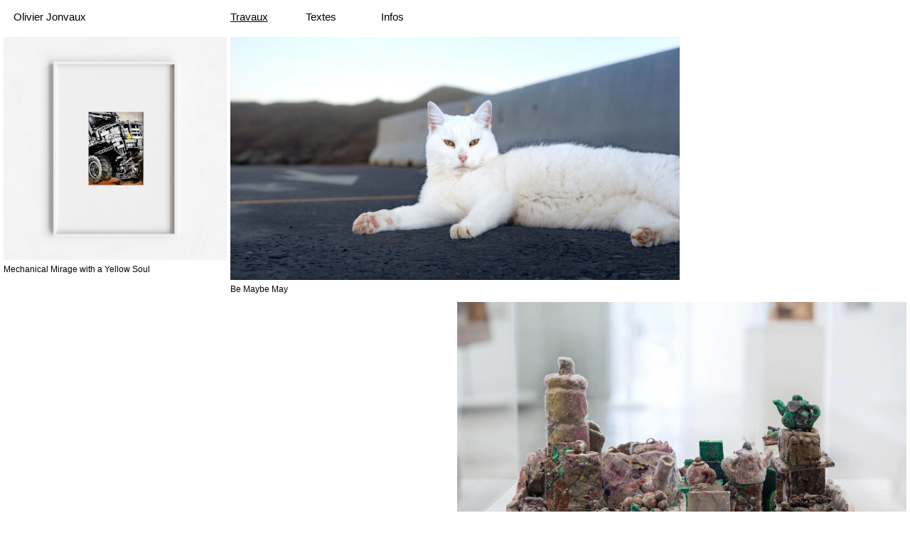

--- FILE ---
content_type: text/html; charset=UTF-8
request_url: https://olivierjonvaux.com/
body_size: 3987
content:
<!DOCTYPE html>
<html lang="fr">
   <head>
      <meta charset="utf-8" />
      <meta name="viewport" content="width=device-width,initial-scale=1.0">
            <meta name="robots" content="index, follow">
      <title>
         Olivier Jonvaux      </title>
      <meta name="description" content="Artiste et réalisateur, vit et travaille à Paris." />
      <meta property="og:title" content="Olivier Jonvaux" />
      <meta property="og:type" content="website" />
      <meta property="og:url" content="https://olivierjonvaux.com" />
            <meta property="og:image" content="https://olivierjonvaux.com/assets/images/opengraph.jpg" />

      <link rel="canonical" href="https://olivierjonvaux.com">
      <link rel="alternate" href="https://olivierjonvaux.com" hreflang="fr-fr" />

      <meta name="google-site-verification" content="xdtuoDDriWc79QjTm1ufiXgHlTL5UqQYsyacFe2_now" />

      <link rel="icon" type="image/png" href="assets/favicon/favicon-96x96.png" sizes="96x96" />
      <link rel="icon" type="image/svg+xml" href="assets/favicon/favicon.svg" />
      <link rel="shortcut icon" href="assets/favicon/favicon.ico" />
      <link rel="apple-touch-icon" sizes="180x180" href="assets/favicon/apple-touch-icon.png" />
      <meta name="apple-mobile-web-app-title" content="Olivier Jonvaux" />
      <link rel="manifest" href="assets/favicon/site.webmanifest" />

      <link href="https://olivierjonvaux.com/assets/css/main.css?v=1754175553" rel="stylesheet">
      <script type="application/ld+json">
{
    "@context": "https://schema.org",
    "@type": "ItemList",
    "name": "Olivier Jonvaux",
    "url": "https://olivierjonvaux.com",
    "description": "Artiste et réalisateur, vit et travaille à Paris.",
    "itemListElement": [
        {
            "@type": "ListItem",
            "position": 1,
            "item": {
                "@type": "CreativeWork",
                "name": "Fingertips",
                "url": "https://olivierjonvaux.com/fingertips",
                "description": "Fingertips — 2024 Film HD, 06′10″, 16/9, stéréo",
                "author": {
                    "@type": "Person",
                    "name": "Olivier Jonvaux"
                },
                "dateCreated": "2025-07-31T23:15:53+02:00",
                "image": {
                    "@type": "ImageObject",
                    "contentUrl": "https://olivierjonvaux.com/media/pages/fingertips/17f8d1010d-1753988572/olivier-jonvaux-fingertips-1.jpg",
                    "encodingFormat": "image/jpeg"
                }
            }
        },
        {
            "@type": "ListItem",
            "position": 2,
            "item": {
                "@type": "CreativeWork",
                "name": "Pirovano",
                "url": "https://olivierjonvaux.com/pirovano",
                "description": "Pirovano (trailer) — 2020 Film 2K, DCP, 15′30″, 2,39:1, Digital 5.1 Sound",
                "author": {
                    "@type": "Person",
                    "name": "Olivier Jonvaux"
                },
                "dateCreated": "2025-08-01T10:57:19+02:00",
                "image": {
                    "@type": "ImageObject",
                    "contentUrl": "https://olivierjonvaux.com/media/pages/pirovano/b481a52443-1753988592/olivier-jonvaux-pirovano-3.jpg",
                    "encodingFormat": "image/jpeg"
                }
            }
        },
        {
            "@type": "ListItem",
            "position": 3,
            "item": {
                "@type": "CreativeWork",
                "name": "Utah teapot",
                "url": "https://olivierjonvaux.com/utah-teapot",
                "description": "Utah teapot — 2018 Théières, tasses, soucoupes et cuillères en porcelaine, faïence et grès, émaillé et biscuité, dimensions variables.",
                "author": {
                    "@type": "Person",
                    "name": "Olivier Jonvaux"
                },
                "dateCreated": "2025-07-31T23:16:42+02:00",
                "image": {
                    "@type": "ImageObject",
                    "contentUrl": "https://olivierjonvaux.com/media/pages/utah-teapot/84baa85597-1753988927/olivier-jonvaux-utah-teapot-1.jpg",
                    "encodingFormat": "image/jpeg"
                }
            }
        },
        {
            "@type": "ListItem",
            "position": 4,
            "item": {
                "@type": "CreativeWork",
                "name": "Be Maybe May",
                "url": "https://olivierjonvaux.com/be-maybe-may",
                "description": "Be Maybe May (trailer) — 2021 DCP, Film 2K, 11′30″, Digital 5.1 Sound",
                "author": {
                    "@type": "Person",
                    "name": "Olivier Jonvaux"
                },
                "dateCreated": "2025-08-02T12:19:05+02:00",
                "image": {
                    "@type": "ImageObject",
                    "contentUrl": "https://olivierjonvaux.com/media/pages/be-maybe-may/3c8d7585ce-1753988985/olivier-jonvaux-be-maybe-may.jpg",
                    "encodingFormat": "image/jpeg"
                }
            }
        },
        {
            "@type": "ListItem",
            "position": 5,
            "item": {
                "@type": "CreativeWork",
                "name": "Formule magique, temps magnifique",
                "url": "https://olivierjonvaux.com/formule-magique-temps-magnifique",
                "description": "Formule magique, temps magnifique — 2021, argile, pâte à modeler, plasticine, alginate, sable magique, cire et matériaux divers, 45 × 45 × 50 cm.",
                "author": {
                    "@type": "Person",
                    "name": "Olivier Jonvaux"
                },
                "dateCreated": "2025-07-31T23:17:38+02:00",
                "image": {
                    "@type": "ImageObject",
                    "contentUrl": "https://olivierjonvaux.com/media/pages/formule-magique-temps-magnifique/5c0dcf403d-1753996257/olivier-jonvaux-formule-magique-temps-magnifique.jpg",
                    "encodingFormat": "image/jpeg"
                }
            }
        },
        {
            "@type": "ListItem",
            "position": 6,
            "item": {
                "@type": "CreativeWork",
                "name": "One minute still life",
                "url": "https://olivierjonvaux.com/one-minute-still-life",
                "description": "One minute still life — 2017, vidéo HD, 1 min, boucle, muet. https://vimeo.com/595957641",
                "author": {
                    "@type": "Person",
                    "name": "Olivier Jonvaux"
                },
                "dateCreated": "2025-07-31T20:46:21+02:00",
                "image": {
                    "@type": "ImageObject",
                    "contentUrl": "https://olivierjonvaux.com/media/pages/one-minute-still-life/b2bf9da5b0-1753987613/olivier-jonvaux-one-minute-still-life-1.jpg",
                    "encodingFormat": "image/jpeg"
                }
            }
        },
        {
            "@type": "ListItem",
            "position": 7,
            "item": {
                "@type": "CreativeWork",
                "name": "Un jeu de l’oie les lois de la société",
                "url": "https://olivierjonvaux.com/un-jeu-de-l-oie-les-lois-de-la-societe",
                "description": "Un jeu de l’oie les lois de la société — 2022 Édition, 12 exemplaires, 115 × 132 mm, 208 pages, impression numérique couleur, dés en faïence",
                "author": {
                    "@type": "Person",
                    "name": "Olivier Jonvaux"
                },
                "dateCreated": "2025-07-31T23:17:52+02:00",
                "image": {
                    "@type": "ImageObject",
                    "contentUrl": "https://olivierjonvaux.com/media/pages/un-jeu-de-l-oie-les-lois-de-la-societe/fa0989e8ef-1753988957/olivier-jonvaux-un-jeu-de-l-oie-les-lois-de-la-societe-01-1200x800.jpg",
                    "encodingFormat": "image/jpeg"
                }
            }
        },
        {
            "@type": "ListItem",
            "position": 8,
            "item": {
                "@type": "CreativeWork",
                "name": "Mechanical Mirage with a Yellow Soul",
                "url": "https://olivierjonvaux.com/mechanical-mirage-with-a-yellow-soul",
                "description": "Mechanical Mirage with a Yellow Soul — 2025, dessin pastels et graphite sur papier Clairefontaine 360g, 33 × 44 cm",
                "author": {
                    "@type": "Person",
                    "name": "Olivier Jonvaux"
                },
                "dateCreated": "2025-07-31T20:57:33+02:00",
                "image": {
                    "@type": "ImageObject",
                    "contentUrl": "https://olivierjonvaux.com/media/pages/mechanical-mirage-with-a-yellow-soul/5f0e616b67-1753988257/olivier-jonvaux-mechanical-mirage-with-a-yellow-soul.jpg",
                    "encodingFormat": "image/jpeg"
                }
            }
        },
        {
            "@type": "ListItem",
            "position": 9,
            "item": {
                "@type": "CreativeWork",
                "name": "Oneiric Watchers",
                "url": "https://olivierjonvaux.com/oneiric-watchers",
                "description": "Oneiric Watchers — 2025, dessin pastels et fusain sur papier Clairefontaine 360g, 33 × 44 cm",
                "author": {
                    "@type": "Person",
                    "name": "Olivier Jonvaux"
                },
                "dateCreated": "2025-07-31T20:57:37+02:00",
                "image": {
                    "@type": "ImageObject",
                    "contentUrl": "https://olivierjonvaux.com/media/pages/oneiric-watchers/dcb9427aaf-1753988262/olivier-jonvaux-oneiric-watchers.jpg",
                    "encodingFormat": "image/jpeg"
                }
            }
        },
        {
            "@type": "ListItem",
            "position": 10,
            "item": {
                "@type": "CreativeWork",
                "name": "Big B B Crunch",
                "url": "https://olivierjonvaux.com/big-b-b-crunch",
                "description": "Big B B Crunch — 2018, vidéo 1 seconde, boucle, stéréo",
                "author": {
                    "@type": "Person",
                    "name": "Olivier Jonvaux"
                },
                "dateCreated": "2025-07-31T23:18:08+02:00",
                "image": {
                    "@type": "ImageObject",
                    "contentUrl": "https://olivierjonvaux.com/media/pages/big-b-b-crunch/4f144bfeb0-1753987646/olivier-jonvaux-big-b-b-crunch.jpg",
                    "encodingFormat": "image/jpeg"
                }
            }
        },
        {
            "@type": "ListItem",
            "position": 11,
            "item": {
                "@type": "CreativeWork",
                "name": "Prisme",
                "url": "https://olivierjonvaux.com/prisme",
                "description": "Prisme — 2015/18 Pâte à modeler et fil de fer.",
                "author": {
                    "@type": "Person",
                    "name": "Olivier Jonvaux"
                },
                "dateCreated": "2025-07-31T23:18:52+02:00",
                "image": {
                    "@type": "ImageObject",
                    "contentUrl": "https://olivierjonvaux.com/media/pages/prisme/8112cfbaaf-1753988937/olivier-jonvaux-prisme.jpg",
                    "encodingFormat": "image/jpeg"
                }
            }
        },
        {
            "@type": "ListItem",
            "position": 12,
            "item": {
                "@type": "CreativeWork",
                "name": "Floating Twins",
                "url": "https://olivierjonvaux.com/floating-twins",
                "description": "Floating Twin — 2024 Maquette de bateau modèle Queen 1:10, système radiocommandé et impression PLA, 100 × 30 × 40 cm",
                "author": {
                    "@type": "Person",
                    "name": "Olivier Jonvaux"
                },
                "dateCreated": "2025-07-31T21:08:57+02:00",
                "image": {
                    "@type": "ImageObject",
                    "contentUrl": "https://olivierjonvaux.com/media/pages/floating-twins/28aec940f9-1753988939/olivier-jonvaux-floating-twin-02.jpg",
                    "encodingFormat": "image/jpeg"
                }
            }
        },
        {
            "@type": "ListItem",
            "position": 13,
            "item": {
                "@type": "CreativeWork",
                "name": "Fables & Fantastivities",
                "url": "https://olivierjonvaux.com/fables-fantastivities",
                "description": "Fables &amp; Fantastivities — 2022 Série de sept sculptures en faïence, acrylique et vernis, dimensions variables",
                "author": {
                    "@type": "Person",
                    "name": "Olivier Jonvaux"
                },
                "dateCreated": "2025-07-31T23:19:11+02:00",
                "image": {
                    "@type": "ImageObject",
                    "contentUrl": "https://olivierjonvaux.com/media/pages/fables-fantastivities/933c11baaa-1753987616/olivier-jonvaux-fables-and-fantastivities-1.jpg",
                    "encodingFormat": "image/jpeg"
                }
            }
        },
        {
            "@type": "ListItem",
            "position": 14,
            "item": {
                "@type": "CreativeWork",
                "name": "Shelf-Camera",
                "url": "https://olivierjonvaux.com/shelf-camera",
                "description": "Shelf-Camera — 2025 Série de trois, tirage photographique sur bâche d’après photogrammétries et images de synthèse, 320 × 170 cm",
                "author": {
                    "@type": "Person",
                    "name": "Olivier Jonvaux"
                },
                "dateCreated": "2025-07-31T20:46:19+02:00",
                "image": {
                    "@type": "ImageObject",
                    "contentUrl": "https://olivierjonvaux.com/media/pages/shelf-camera/395d1dc25d-1753987581/olivier-jonvaux-shelf-camera.jpg",
                    "encodingFormat": "image/jpeg"
                }
            }
        },
        {
            "@type": "ListItem",
            "position": 15,
            "item": {
                "@type": "CreativeWork",
                "name": "Le ballet flottant des figures en suspens",
                "url": "https://olivierjonvaux.com/le-ballet-flottant-des-figures-en-suspens",
                "description": "Le ballet flottant des figures en suspens — 2025 Expérience VR, son, casque VR Meta Quest 3",
                "author": {
                    "@type": "Person",
                    "name": "Olivier Jonvaux"
                },
                "dateCreated": "2025-07-31T23:19:58+02:00",
                "image": {
                    "@type": "ImageObject",
                    "contentUrl": "https://olivierjonvaux.com/media/pages/le-ballet-flottant-des-figures-en-suspens/a4c1157a72-1753988230/olivier-jonvaux-le-ballet-flottant-des-figures-en-suspens-1.jpg",
                    "encodingFormat": "image/jpeg"
                }
            }
        },
        {
            "@type": "ListItem",
            "position": 16,
            "item": {
                "@type": "CreativeWork",
                "name": "Voyelles",
                "url": "https://olivierjonvaux.com/voyelles",
                "description": "Voyelles — 2023, impression numérique, dimensions variables",
                "author": {
                    "@type": "Person",
                    "name": "Olivier Jonvaux"
                },
                "dateCreated": "2025-09-20T22:14:22+02:00",
                "image": {
                    "@type": "ImageObject",
                    "contentUrl": "https://olivierjonvaux.com/media/pages/voyelles/ffcbf2d775-1758398461/olivier-jonvaux-voyelles-1.jpg",
                    "encodingFormat": "image/jpeg"
                }
            }
        }
    ]
}
</script>

      <!-- Matomo -->
      <script>
         var _paq = window._paq = window._paq || [];
         /* tracker methods like "setCustomDimension" should be called before "trackPageView" */
         _paq.push(['trackPageView']);
         _paq.push(['enableLinkTracking']);
         (function() {
            var u="//olivierjonvaux.com/matomo/";
            _paq.push(['setTrackerUrl', u+'matomo.php']);
            _paq.push(['setSiteId', '1']);
            var d=document, g=d.createElement('script'), s=d.getElementsByTagName('script')[0];
            g.async=true; g.src=u+'matomo.js'; s.parentNode.insertBefore(g,s);
         })();
      </script>
      <!-- End Matomo Code -->

   </head>

   <body>

      <div class="grid">
         <span></span><span></span><span></span><span></span><span></span><span></span><span></span><span></span><span></span><span></span><span></span><span></span>
      </div>
<header>
   <ul>
      <li><h1>Olivier Jonvaux</h1></li>
      <li><a  class="active" href="https://olivierjonvaux.com">Travaux</a></li>
      <li><a  href="https://olivierjonvaux.com/textes">Textes</a></li>
      <li><a  href="https://olivierjonvaux.com/infos ">Infos</a></li>
   </ul>
</header>


<main>
   <ul>
            <li>
         <figure>
            <a href="https://olivierjonvaux.com/mechanical-mirage-with-a-yellow-soul" >
               <picture style="background:#f4f4f4;position:relative;display:block;width:100%;padding-bottom:calc(100% / 1)">
                  <source data-srcset="https://olivierjonvaux.com/media/pages/mechanical-mirage-with-a-yellow-soul/5f0e616b67-1753988257/olivier-jonvaux-mechanical-mirage-with-a-yellow-soul-500x-q100.webp" type="image/webp">
                  <img style="position:absolute;top:0;left:0;width:100%;height:100%" 
                       alt=""
                       class="lazyload"
                       data-src="https://olivierjonvaux.com/media/pages/mechanical-mirage-with-a-yellow-soul/5f0e616b67-1753988257/olivier-jonvaux-mechanical-mirage-with-a-yellow-soul-500x-q100.jpg"
                       height="1920"
                       width="1920"
                       >
               </picture>
               <figcaption>Mechanical Mirage with a Yellow Soul</figcaption>
            </a>
         </figure> 
      </li>
            <li class="random">
         <figure>
            <a href="https://olivierjonvaux.com/be-maybe-may" >
               <picture style="background:#f4f4f4;position:relative;display:block;width:100%;padding-bottom:calc(100% / 1.85)">
                  <source data-srcset="https://olivierjonvaux.com/media/pages/be-maybe-may/3c8d7585ce-1753988985/olivier-jonvaux-be-maybe-may-1000x-q100.webp" type="image/webp">
                  <img style="position:absolute;top:0;left:0;width:100%;height:100%" 
                       alt=""
                       class="lazyload"
                       data-src="https://olivierjonvaux.com/media/pages/be-maybe-may/3c8d7585ce-1753988985/olivier-jonvaux-be-maybe-may-1000x-q100.jpg"
                       height="1080"
                       width="1998"
                       >
               </picture>
               <figcaption>Be Maybe May</figcaption>
            </a>
         </figure> 
      </li>
            <li class="blanche">
      </li>
            <li class="blanche">
      </li>
            <li class="blanche">
      </li>
            <li class="random">
         <figure>
            <a href="https://olivierjonvaux.com/formule-magique-temps-magnifique" >
               <picture style="background:#f4f4f4;position:relative;display:block;width:100%;padding-bottom:calc(100% / 1.4995648389904)">
                  <source data-srcset="https://olivierjonvaux.com/media/pages/formule-magique-temps-magnifique/5c0dcf403d-1753996257/olivier-jonvaux-formule-magique-temps-magnifique-1000x-q100.webp" type="image/webp">
                  <img style="position:absolute;top:0;left:0;width:100%;height:100%" 
                       alt=""
                       class="lazyload"
                       data-src="https://olivierjonvaux.com/media/pages/formule-magique-temps-magnifique/5c0dcf403d-1753996257/olivier-jonvaux-formule-magique-temps-magnifique-1000x-q100.jpg"
                       height="1149"
                       width="1723"
                       >
               </picture>
               <figcaption>Formule magique, temps magnifique</figcaption>
            </a>
         </figure> 
      </li>
            <li>
         <figure>
            <a href="https://olivierjonvaux.com/floating-twins" >
               <picture style="background:#f4f4f4;position:relative;display:block;width:100%;padding-bottom:calc(100% / 1.5)">
                  <source data-srcset="https://olivierjonvaux.com/media/pages/floating-twins/28aec940f9-1753988939/olivier-jonvaux-floating-twin-02-500x-q100.webp" type="image/webp">
                  <img style="position:absolute;top:0;left:0;width:100%;height:100%" 
                       alt=""
                       class="lazyload"
                       data-src="https://olivierjonvaux.com/media/pages/floating-twins/28aec940f9-1753988939/olivier-jonvaux-floating-twin-02-500x-q100.jpg"
                       height="1280"
                       width="1920"
                       >
               </picture>
               <figcaption>Floating Twins</figcaption>
            </a>
         </figure> 
      </li>
            <li>
         <figure>
            <a href="https://olivierjonvaux.com/shelf-camera" >
               <picture style="background:#f4f4f4;position:relative;display:block;width:100%;padding-bottom:calc(100% / 1.7777777777778)">
                  <source data-srcset="https://olivierjonvaux.com/media/pages/shelf-camera/395d1dc25d-1753987581/olivier-jonvaux-shelf-camera-500x-q100.webp" type="image/webp">
                  <img style="position:absolute;top:0;left:0;width:100%;height:100%" 
                       alt=""
                       class="lazyload"
                       data-src="https://olivierjonvaux.com/media/pages/shelf-camera/395d1dc25d-1753987581/olivier-jonvaux-shelf-camera-500x-q100.jpg"
                       height="1080"
                       width="1920"
                       >
               </picture>
               <figcaption>Shelf-Camera</figcaption>
            </a>
         </figure> 
      </li>
            <li>
         <figure>
            <a href="https://olivierjonvaux.com/le-ballet-flottant-des-figures-en-suspens" >
               <picture style="background:#f4f4f4;position:relative;display:block;width:100%;padding-bottom:calc(100% / 0.75)">
                  <source data-srcset="https://olivierjonvaux.com/media/pages/le-ballet-flottant-des-figures-en-suspens/a4c1157a72-1753988230/olivier-jonvaux-le-ballet-flottant-des-figures-en-suspens-1-500x-q100.webp" type="image/webp">
                  <img style="position:absolute;top:0;left:0;width:100%;height:100%" 
                       alt=""
                       class="lazyload"
                       data-src="https://olivierjonvaux.com/media/pages/le-ballet-flottant-des-figures-en-suspens/a4c1157a72-1753988230/olivier-jonvaux-le-ballet-flottant-des-figures-en-suspens-1-500x-q100.jpg"
                       height="1440"
                       width="1080"
                       >
               </picture>
               <figcaption>Le ballet flottant des figures en suspens</figcaption>
            </a>
         </figure> 
      </li>
            <li>
         <figure>
            <a href="https://olivierjonvaux.com/un-jeu-de-l-oie-les-lois-de-la-societe" >
               <picture style="background:#f4f4f4;position:relative;display:block;width:100%;padding-bottom:calc(100% / 1.3333333333333)">
                  <source data-srcset="https://olivierjonvaux.com/media/pages/un-jeu-de-l-oie-les-lois-de-la-societe/fa0989e8ef-1753988957/olivier-jonvaux-un-jeu-de-l-oie-les-lois-de-la-societe-01-1200x800-500x-q100.webp" type="image/webp">
                  <img style="position:absolute;top:0;left:0;width:100%;height:100%" 
                       alt=""
                       class="lazyload"
                       data-src="https://olivierjonvaux.com/media/pages/un-jeu-de-l-oie-les-lois-de-la-societe/fa0989e8ef-1753988957/olivier-jonvaux-un-jeu-de-l-oie-les-lois-de-la-societe-01-1200x800-500x-q100.jpg"
                       height="1440"
                       width="1920"
                       >
               </picture>
               <figcaption>Un jeu de l’oie les lois de la société</figcaption>
            </a>
         </figure> 
      </li>
            <li>
         <figure>
            <a href="https://olivierjonvaux.com/big-b-b-crunch" >
               <picture style="background:#f4f4f4;position:relative;display:block;width:100%;padding-bottom:calc(100% / 1)">
                  <source data-srcset="https://olivierjonvaux.com/media/pages/big-b-b-crunch/4f144bfeb0-1753987646/olivier-jonvaux-big-b-b-crunch-500x-q100.webp" type="image/webp">
                  <img style="position:absolute;top:0;left:0;width:100%;height:100%" 
                       alt=""
                       class="lazyload"
                       data-src="https://olivierjonvaux.com/media/pages/big-b-b-crunch/4f144bfeb0-1753987646/olivier-jonvaux-big-b-b-crunch-500x-q100.jpg"
                       height="1920"
                       width="1920"
                       >
               </picture>
               <figcaption>Big B B Crunch</figcaption>
            </a>
         </figure> 
      </li>
            <li>
         <figure>
            <a href="https://olivierjonvaux.com/fables-fantastivities" >
               <picture style="background:#f4f4f4;position:relative;display:block;width:100%;padding-bottom:calc(100% / 1.5)">
                  <source data-srcset="https://olivierjonvaux.com/media/pages/fables-fantastivities/933c11baaa-1753987616/olivier-jonvaux-fables-and-fantastivities-1-500x-q100.webp" type="image/webp">
                  <img style="position:absolute;top:0;left:0;width:100%;height:100%" 
                       alt=""
                       class="lazyload"
                       data-src="https://olivierjonvaux.com/media/pages/fables-fantastivities/933c11baaa-1753987616/olivier-jonvaux-fables-and-fantastivities-1-500x-q100.jpg"
                       height="1280"
                       width="1920"
                       >
               </picture>
               <figcaption>Fables & Fantastivities</figcaption>
            </a>
         </figure> 
      </li>
            <li>
         <figure>
            <a href="https://olivierjonvaux.com/voyelles" >
               <picture style="background:#f4f4f4;position:relative;display:block;width:100%;padding-bottom:calc(100% / 1.3333333333333)">
                  <source data-srcset="https://olivierjonvaux.com/media/pages/voyelles/ffcbf2d775-1758398461/olivier-jonvaux-voyelles-1-500x-q100.webp" type="image/webp">
                  <img style="position:absolute;top:0;left:0;width:100%;height:100%" 
                       alt=""
                       class="lazyload"
                       data-src="https://olivierjonvaux.com/media/pages/voyelles/ffcbf2d775-1758398461/olivier-jonvaux-voyelles-1-500x-q100.jpg"
                       height="1440"
                       width="1920"
                       >
               </picture>
               <figcaption>Voyelles</figcaption>
            </a>
         </figure> 
      </li>
            <li class="blanche">
      </li>
            <li class="random">
         <figure>
            <a href="https://olivierjonvaux.com/one-minute-still-life" >
               <picture style="background:#f4f4f4;position:relative;display:block;width:100%;padding-bottom:calc(100% / 1.7776735459662)">
                  <source data-srcset="https://olivierjonvaux.com/media/pages/one-minute-still-life/b2bf9da5b0-1753987613/olivier-jonvaux-one-minute-still-life-1-1000x-q100.webp" type="image/webp">
                  <img style="position:absolute;top:0;left:0;width:100%;height:100%" 
                       alt=""
                       class="lazyload"
                       data-src="https://olivierjonvaux.com/media/pages/one-minute-still-life/b2bf9da5b0-1753987613/olivier-jonvaux-one-minute-still-life-1-1000x-q100.jpg"
                       height="1066"
                       width="1895"
                       >
               </picture>
               <figcaption>One minute still life</figcaption>
            </a>
         </figure> 
      </li>
            <li class="random">
         <figure>
            <a href="https://olivierjonvaux.com/prisme" >
               <picture style="background:#f4f4f4;position:relative;display:block;width:100%;padding-bottom:calc(100% / 1.3333333333333)">
                  <source data-srcset="https://olivierjonvaux.com/media/pages/prisme/8112cfbaaf-1753988937/olivier-jonvaux-prisme-1000x-q100.webp" type="image/webp">
                  <img style="position:absolute;top:0;left:0;width:100%;height:100%" 
                       alt=""
                       class="lazyload"
                       data-src="https://olivierjonvaux.com/media/pages/prisme/8112cfbaaf-1753988937/olivier-jonvaux-prisme-1000x-q100.jpg"
                       height="1440"
                       width="1920"
                       >
               </picture>
               <figcaption>Prisme</figcaption>
            </a>
         </figure> 
      </li>
            <li>
         <figure>
            <a href="https://olivierjonvaux.com/utah-teapot" >
               <picture style="background:#f4f4f4;position:relative;display:block;width:100%;padding-bottom:calc(100% / 0.66782608695652)">
                  <source data-srcset="https://olivierjonvaux.com/media/pages/utah-teapot/84baa85597-1753988927/olivier-jonvaux-utah-teapot-1-500x-q100.webp" type="image/webp">
                  <img style="position:absolute;top:0;left:0;width:100%;height:100%" 
                       alt=""
                       class="lazyload"
                       data-src="https://olivierjonvaux.com/media/pages/utah-teapot/84baa85597-1753988927/olivier-jonvaux-utah-teapot-1-500x-q100.jpg"
                       height="2875"
                       width="1920"
                       >
               </picture>
               <figcaption>Utah teapot</figcaption>
            </a>
         </figure> 
      </li>
            <li>
         <figure>
            <a href="https://olivierjonvaux.com/pirovano" >
               <picture style="background:#f4f4f4;position:relative;display:block;width:100%;padding-bottom:calc(100% / 2.3880597014925)">
                  <source data-srcset="https://olivierjonvaux.com/media/pages/pirovano/b481a52443-1753988592/olivier-jonvaux-pirovano-3-500x-q100.webp" type="image/webp">
                  <img style="position:absolute;top:0;left:0;width:100%;height:100%" 
                       alt=""
                       class="lazyload"
                       data-src="https://olivierjonvaux.com/media/pages/pirovano/b481a52443-1753988592/olivier-jonvaux-pirovano-3-500x-q100.jpg"
                       height="804"
                       width="1920"
                       >
               </picture>
               <figcaption>Pirovano</figcaption>
            </a>
         </figure> 
      </li>
            <li class="random">
         <figure>
            <a href="https://olivierjonvaux.com/fingertips" >
               <picture style="background:#f4f4f4;position:relative;display:block;width:100%;padding-bottom:calc(100% / 1.7777777777778)">
                  <source data-srcset="https://olivierjonvaux.com/media/pages/fingertips/17f8d1010d-1753988572/olivier-jonvaux-fingertips-1-1000x-q100.webp" type="image/webp">
                  <img style="position:absolute;top:0;left:0;width:100%;height:100%" 
                       alt=""
                       class="lazyload"
                       data-src="https://olivierjonvaux.com/media/pages/fingertips/17f8d1010d-1753988572/olivier-jonvaux-fingertips-1-1000x-q100.jpg"
                       height="1080"
                       width="1920"
                       >
               </picture>
               <figcaption>Fingertips</figcaption>
            </a>
         </figure> 
      </li>
            <li>
         <figure>
            <a href="https://olivierjonvaux.com/oneiric-watchers" >
               <picture style="background:#f4f4f4;position:relative;display:block;width:100%;padding-bottom:calc(100% / 1)">
                  <source data-srcset="https://olivierjonvaux.com/media/pages/oneiric-watchers/dcb9427aaf-1753988262/olivier-jonvaux-oneiric-watchers-500x-q100.webp" type="image/webp">
                  <img style="position:absolute;top:0;left:0;width:100%;height:100%" 
                       alt=""
                       class="lazyload"
                       data-src="https://olivierjonvaux.com/media/pages/oneiric-watchers/dcb9427aaf-1753988262/olivier-jonvaux-oneiric-watchers-500x-q100.jpg"
                       height="1920"
                       width="1920"
                       >
               </picture>
               <figcaption>Oneiric Watchers</figcaption>
            </a>
         </figure> 
      </li>
         </ul>
</main>

<script async src="https://olivierjonvaux.com/assets/js/script.js"></script><noscript>Votre navigateur ne supporte pas Javascript !</noscript>


	<script>
	  	var _paq = window._paq || [];
                		_paq.push(['trackPageView']);
	  	_paq.push(['enableLinkTracking']);
	    (function() {
	    	var u='https://olivierjonvaux.com/matomo/';
	    	_paq.push(['setTrackerUrl', u+'matomo.php']);
	    	_paq.push(['setSiteId', 1]);
	    	var d=document, g=d.createElement('script'), s=d.getElementsByTagName('script')[0];
	    	g.type='text/javascript'; g.async=true; g.defer=true; g.src=u+'matomo.js'; s.parentNode.insertBefore(g,s);
	  	})();
	</script>


</body>
</html>